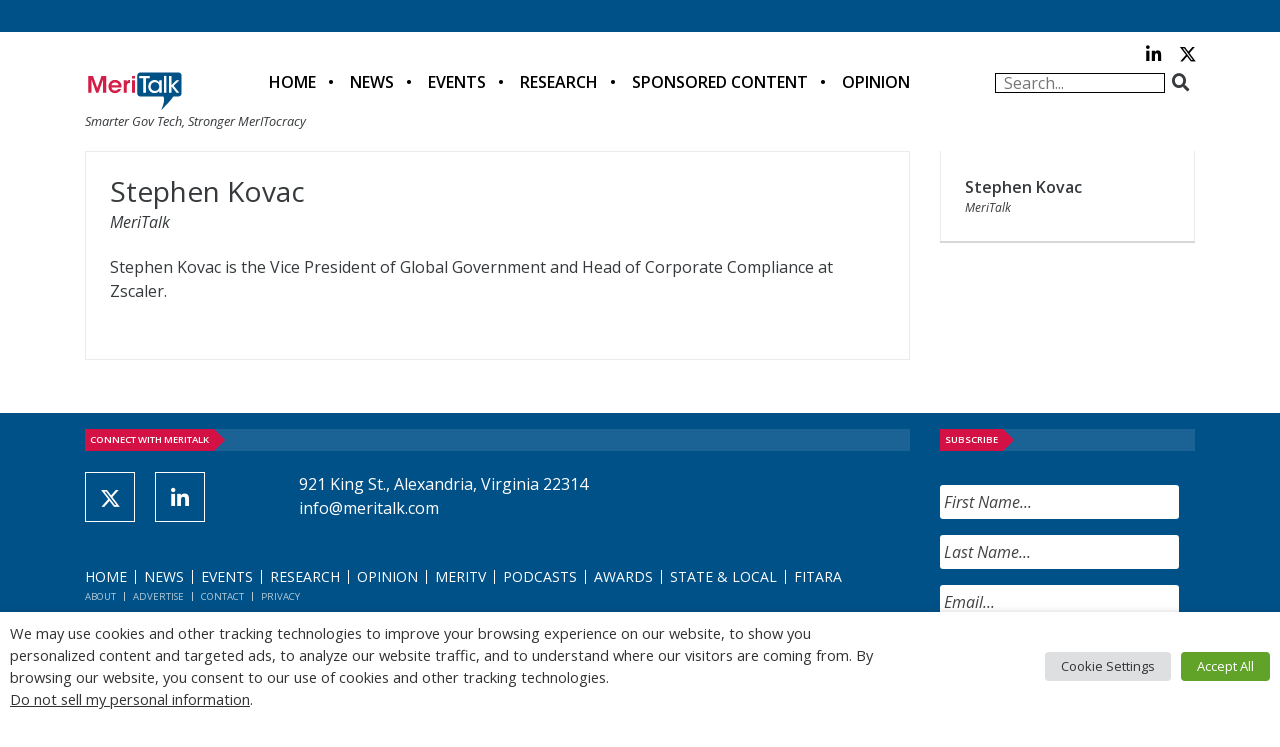

--- FILE ---
content_type: text/html; charset=utf-8
request_url: https://www.google.com/recaptcha/api2/anchor?ar=1&k=6LfjUksoAAAAANVNdROJadQLeQzyZgJ0_VD4XxG-&co=aHR0cHM6Ly9tZXJpdGFsay5jb206NDQz&hl=en&v=9TiwnJFHeuIw_s0wSd3fiKfN&theme=light&size=normal&anchor-ms=20000&execute-ms=30000&cb=sv1slnawmvw6
body_size: 49197
content:
<!DOCTYPE HTML><html dir="ltr" lang="en"><head><meta http-equiv="Content-Type" content="text/html; charset=UTF-8">
<meta http-equiv="X-UA-Compatible" content="IE=edge">
<title>reCAPTCHA</title>
<style type="text/css">
/* cyrillic-ext */
@font-face {
  font-family: 'Roboto';
  font-style: normal;
  font-weight: 400;
  font-stretch: 100%;
  src: url(//fonts.gstatic.com/s/roboto/v48/KFO7CnqEu92Fr1ME7kSn66aGLdTylUAMa3GUBHMdazTgWw.woff2) format('woff2');
  unicode-range: U+0460-052F, U+1C80-1C8A, U+20B4, U+2DE0-2DFF, U+A640-A69F, U+FE2E-FE2F;
}
/* cyrillic */
@font-face {
  font-family: 'Roboto';
  font-style: normal;
  font-weight: 400;
  font-stretch: 100%;
  src: url(//fonts.gstatic.com/s/roboto/v48/KFO7CnqEu92Fr1ME7kSn66aGLdTylUAMa3iUBHMdazTgWw.woff2) format('woff2');
  unicode-range: U+0301, U+0400-045F, U+0490-0491, U+04B0-04B1, U+2116;
}
/* greek-ext */
@font-face {
  font-family: 'Roboto';
  font-style: normal;
  font-weight: 400;
  font-stretch: 100%;
  src: url(//fonts.gstatic.com/s/roboto/v48/KFO7CnqEu92Fr1ME7kSn66aGLdTylUAMa3CUBHMdazTgWw.woff2) format('woff2');
  unicode-range: U+1F00-1FFF;
}
/* greek */
@font-face {
  font-family: 'Roboto';
  font-style: normal;
  font-weight: 400;
  font-stretch: 100%;
  src: url(//fonts.gstatic.com/s/roboto/v48/KFO7CnqEu92Fr1ME7kSn66aGLdTylUAMa3-UBHMdazTgWw.woff2) format('woff2');
  unicode-range: U+0370-0377, U+037A-037F, U+0384-038A, U+038C, U+038E-03A1, U+03A3-03FF;
}
/* math */
@font-face {
  font-family: 'Roboto';
  font-style: normal;
  font-weight: 400;
  font-stretch: 100%;
  src: url(//fonts.gstatic.com/s/roboto/v48/KFO7CnqEu92Fr1ME7kSn66aGLdTylUAMawCUBHMdazTgWw.woff2) format('woff2');
  unicode-range: U+0302-0303, U+0305, U+0307-0308, U+0310, U+0312, U+0315, U+031A, U+0326-0327, U+032C, U+032F-0330, U+0332-0333, U+0338, U+033A, U+0346, U+034D, U+0391-03A1, U+03A3-03A9, U+03B1-03C9, U+03D1, U+03D5-03D6, U+03F0-03F1, U+03F4-03F5, U+2016-2017, U+2034-2038, U+203C, U+2040, U+2043, U+2047, U+2050, U+2057, U+205F, U+2070-2071, U+2074-208E, U+2090-209C, U+20D0-20DC, U+20E1, U+20E5-20EF, U+2100-2112, U+2114-2115, U+2117-2121, U+2123-214F, U+2190, U+2192, U+2194-21AE, U+21B0-21E5, U+21F1-21F2, U+21F4-2211, U+2213-2214, U+2216-22FF, U+2308-230B, U+2310, U+2319, U+231C-2321, U+2336-237A, U+237C, U+2395, U+239B-23B7, U+23D0, U+23DC-23E1, U+2474-2475, U+25AF, U+25B3, U+25B7, U+25BD, U+25C1, U+25CA, U+25CC, U+25FB, U+266D-266F, U+27C0-27FF, U+2900-2AFF, U+2B0E-2B11, U+2B30-2B4C, U+2BFE, U+3030, U+FF5B, U+FF5D, U+1D400-1D7FF, U+1EE00-1EEFF;
}
/* symbols */
@font-face {
  font-family: 'Roboto';
  font-style: normal;
  font-weight: 400;
  font-stretch: 100%;
  src: url(//fonts.gstatic.com/s/roboto/v48/KFO7CnqEu92Fr1ME7kSn66aGLdTylUAMaxKUBHMdazTgWw.woff2) format('woff2');
  unicode-range: U+0001-000C, U+000E-001F, U+007F-009F, U+20DD-20E0, U+20E2-20E4, U+2150-218F, U+2190, U+2192, U+2194-2199, U+21AF, U+21E6-21F0, U+21F3, U+2218-2219, U+2299, U+22C4-22C6, U+2300-243F, U+2440-244A, U+2460-24FF, U+25A0-27BF, U+2800-28FF, U+2921-2922, U+2981, U+29BF, U+29EB, U+2B00-2BFF, U+4DC0-4DFF, U+FFF9-FFFB, U+10140-1018E, U+10190-1019C, U+101A0, U+101D0-101FD, U+102E0-102FB, U+10E60-10E7E, U+1D2C0-1D2D3, U+1D2E0-1D37F, U+1F000-1F0FF, U+1F100-1F1AD, U+1F1E6-1F1FF, U+1F30D-1F30F, U+1F315, U+1F31C, U+1F31E, U+1F320-1F32C, U+1F336, U+1F378, U+1F37D, U+1F382, U+1F393-1F39F, U+1F3A7-1F3A8, U+1F3AC-1F3AF, U+1F3C2, U+1F3C4-1F3C6, U+1F3CA-1F3CE, U+1F3D4-1F3E0, U+1F3ED, U+1F3F1-1F3F3, U+1F3F5-1F3F7, U+1F408, U+1F415, U+1F41F, U+1F426, U+1F43F, U+1F441-1F442, U+1F444, U+1F446-1F449, U+1F44C-1F44E, U+1F453, U+1F46A, U+1F47D, U+1F4A3, U+1F4B0, U+1F4B3, U+1F4B9, U+1F4BB, U+1F4BF, U+1F4C8-1F4CB, U+1F4D6, U+1F4DA, U+1F4DF, U+1F4E3-1F4E6, U+1F4EA-1F4ED, U+1F4F7, U+1F4F9-1F4FB, U+1F4FD-1F4FE, U+1F503, U+1F507-1F50B, U+1F50D, U+1F512-1F513, U+1F53E-1F54A, U+1F54F-1F5FA, U+1F610, U+1F650-1F67F, U+1F687, U+1F68D, U+1F691, U+1F694, U+1F698, U+1F6AD, U+1F6B2, U+1F6B9-1F6BA, U+1F6BC, U+1F6C6-1F6CF, U+1F6D3-1F6D7, U+1F6E0-1F6EA, U+1F6F0-1F6F3, U+1F6F7-1F6FC, U+1F700-1F7FF, U+1F800-1F80B, U+1F810-1F847, U+1F850-1F859, U+1F860-1F887, U+1F890-1F8AD, U+1F8B0-1F8BB, U+1F8C0-1F8C1, U+1F900-1F90B, U+1F93B, U+1F946, U+1F984, U+1F996, U+1F9E9, U+1FA00-1FA6F, U+1FA70-1FA7C, U+1FA80-1FA89, U+1FA8F-1FAC6, U+1FACE-1FADC, U+1FADF-1FAE9, U+1FAF0-1FAF8, U+1FB00-1FBFF;
}
/* vietnamese */
@font-face {
  font-family: 'Roboto';
  font-style: normal;
  font-weight: 400;
  font-stretch: 100%;
  src: url(//fonts.gstatic.com/s/roboto/v48/KFO7CnqEu92Fr1ME7kSn66aGLdTylUAMa3OUBHMdazTgWw.woff2) format('woff2');
  unicode-range: U+0102-0103, U+0110-0111, U+0128-0129, U+0168-0169, U+01A0-01A1, U+01AF-01B0, U+0300-0301, U+0303-0304, U+0308-0309, U+0323, U+0329, U+1EA0-1EF9, U+20AB;
}
/* latin-ext */
@font-face {
  font-family: 'Roboto';
  font-style: normal;
  font-weight: 400;
  font-stretch: 100%;
  src: url(//fonts.gstatic.com/s/roboto/v48/KFO7CnqEu92Fr1ME7kSn66aGLdTylUAMa3KUBHMdazTgWw.woff2) format('woff2');
  unicode-range: U+0100-02BA, U+02BD-02C5, U+02C7-02CC, U+02CE-02D7, U+02DD-02FF, U+0304, U+0308, U+0329, U+1D00-1DBF, U+1E00-1E9F, U+1EF2-1EFF, U+2020, U+20A0-20AB, U+20AD-20C0, U+2113, U+2C60-2C7F, U+A720-A7FF;
}
/* latin */
@font-face {
  font-family: 'Roboto';
  font-style: normal;
  font-weight: 400;
  font-stretch: 100%;
  src: url(//fonts.gstatic.com/s/roboto/v48/KFO7CnqEu92Fr1ME7kSn66aGLdTylUAMa3yUBHMdazQ.woff2) format('woff2');
  unicode-range: U+0000-00FF, U+0131, U+0152-0153, U+02BB-02BC, U+02C6, U+02DA, U+02DC, U+0304, U+0308, U+0329, U+2000-206F, U+20AC, U+2122, U+2191, U+2193, U+2212, U+2215, U+FEFF, U+FFFD;
}
/* cyrillic-ext */
@font-face {
  font-family: 'Roboto';
  font-style: normal;
  font-weight: 500;
  font-stretch: 100%;
  src: url(//fonts.gstatic.com/s/roboto/v48/KFO7CnqEu92Fr1ME7kSn66aGLdTylUAMa3GUBHMdazTgWw.woff2) format('woff2');
  unicode-range: U+0460-052F, U+1C80-1C8A, U+20B4, U+2DE0-2DFF, U+A640-A69F, U+FE2E-FE2F;
}
/* cyrillic */
@font-face {
  font-family: 'Roboto';
  font-style: normal;
  font-weight: 500;
  font-stretch: 100%;
  src: url(//fonts.gstatic.com/s/roboto/v48/KFO7CnqEu92Fr1ME7kSn66aGLdTylUAMa3iUBHMdazTgWw.woff2) format('woff2');
  unicode-range: U+0301, U+0400-045F, U+0490-0491, U+04B0-04B1, U+2116;
}
/* greek-ext */
@font-face {
  font-family: 'Roboto';
  font-style: normal;
  font-weight: 500;
  font-stretch: 100%;
  src: url(//fonts.gstatic.com/s/roboto/v48/KFO7CnqEu92Fr1ME7kSn66aGLdTylUAMa3CUBHMdazTgWw.woff2) format('woff2');
  unicode-range: U+1F00-1FFF;
}
/* greek */
@font-face {
  font-family: 'Roboto';
  font-style: normal;
  font-weight: 500;
  font-stretch: 100%;
  src: url(//fonts.gstatic.com/s/roboto/v48/KFO7CnqEu92Fr1ME7kSn66aGLdTylUAMa3-UBHMdazTgWw.woff2) format('woff2');
  unicode-range: U+0370-0377, U+037A-037F, U+0384-038A, U+038C, U+038E-03A1, U+03A3-03FF;
}
/* math */
@font-face {
  font-family: 'Roboto';
  font-style: normal;
  font-weight: 500;
  font-stretch: 100%;
  src: url(//fonts.gstatic.com/s/roboto/v48/KFO7CnqEu92Fr1ME7kSn66aGLdTylUAMawCUBHMdazTgWw.woff2) format('woff2');
  unicode-range: U+0302-0303, U+0305, U+0307-0308, U+0310, U+0312, U+0315, U+031A, U+0326-0327, U+032C, U+032F-0330, U+0332-0333, U+0338, U+033A, U+0346, U+034D, U+0391-03A1, U+03A3-03A9, U+03B1-03C9, U+03D1, U+03D5-03D6, U+03F0-03F1, U+03F4-03F5, U+2016-2017, U+2034-2038, U+203C, U+2040, U+2043, U+2047, U+2050, U+2057, U+205F, U+2070-2071, U+2074-208E, U+2090-209C, U+20D0-20DC, U+20E1, U+20E5-20EF, U+2100-2112, U+2114-2115, U+2117-2121, U+2123-214F, U+2190, U+2192, U+2194-21AE, U+21B0-21E5, U+21F1-21F2, U+21F4-2211, U+2213-2214, U+2216-22FF, U+2308-230B, U+2310, U+2319, U+231C-2321, U+2336-237A, U+237C, U+2395, U+239B-23B7, U+23D0, U+23DC-23E1, U+2474-2475, U+25AF, U+25B3, U+25B7, U+25BD, U+25C1, U+25CA, U+25CC, U+25FB, U+266D-266F, U+27C0-27FF, U+2900-2AFF, U+2B0E-2B11, U+2B30-2B4C, U+2BFE, U+3030, U+FF5B, U+FF5D, U+1D400-1D7FF, U+1EE00-1EEFF;
}
/* symbols */
@font-face {
  font-family: 'Roboto';
  font-style: normal;
  font-weight: 500;
  font-stretch: 100%;
  src: url(//fonts.gstatic.com/s/roboto/v48/KFO7CnqEu92Fr1ME7kSn66aGLdTylUAMaxKUBHMdazTgWw.woff2) format('woff2');
  unicode-range: U+0001-000C, U+000E-001F, U+007F-009F, U+20DD-20E0, U+20E2-20E4, U+2150-218F, U+2190, U+2192, U+2194-2199, U+21AF, U+21E6-21F0, U+21F3, U+2218-2219, U+2299, U+22C4-22C6, U+2300-243F, U+2440-244A, U+2460-24FF, U+25A0-27BF, U+2800-28FF, U+2921-2922, U+2981, U+29BF, U+29EB, U+2B00-2BFF, U+4DC0-4DFF, U+FFF9-FFFB, U+10140-1018E, U+10190-1019C, U+101A0, U+101D0-101FD, U+102E0-102FB, U+10E60-10E7E, U+1D2C0-1D2D3, U+1D2E0-1D37F, U+1F000-1F0FF, U+1F100-1F1AD, U+1F1E6-1F1FF, U+1F30D-1F30F, U+1F315, U+1F31C, U+1F31E, U+1F320-1F32C, U+1F336, U+1F378, U+1F37D, U+1F382, U+1F393-1F39F, U+1F3A7-1F3A8, U+1F3AC-1F3AF, U+1F3C2, U+1F3C4-1F3C6, U+1F3CA-1F3CE, U+1F3D4-1F3E0, U+1F3ED, U+1F3F1-1F3F3, U+1F3F5-1F3F7, U+1F408, U+1F415, U+1F41F, U+1F426, U+1F43F, U+1F441-1F442, U+1F444, U+1F446-1F449, U+1F44C-1F44E, U+1F453, U+1F46A, U+1F47D, U+1F4A3, U+1F4B0, U+1F4B3, U+1F4B9, U+1F4BB, U+1F4BF, U+1F4C8-1F4CB, U+1F4D6, U+1F4DA, U+1F4DF, U+1F4E3-1F4E6, U+1F4EA-1F4ED, U+1F4F7, U+1F4F9-1F4FB, U+1F4FD-1F4FE, U+1F503, U+1F507-1F50B, U+1F50D, U+1F512-1F513, U+1F53E-1F54A, U+1F54F-1F5FA, U+1F610, U+1F650-1F67F, U+1F687, U+1F68D, U+1F691, U+1F694, U+1F698, U+1F6AD, U+1F6B2, U+1F6B9-1F6BA, U+1F6BC, U+1F6C6-1F6CF, U+1F6D3-1F6D7, U+1F6E0-1F6EA, U+1F6F0-1F6F3, U+1F6F7-1F6FC, U+1F700-1F7FF, U+1F800-1F80B, U+1F810-1F847, U+1F850-1F859, U+1F860-1F887, U+1F890-1F8AD, U+1F8B0-1F8BB, U+1F8C0-1F8C1, U+1F900-1F90B, U+1F93B, U+1F946, U+1F984, U+1F996, U+1F9E9, U+1FA00-1FA6F, U+1FA70-1FA7C, U+1FA80-1FA89, U+1FA8F-1FAC6, U+1FACE-1FADC, U+1FADF-1FAE9, U+1FAF0-1FAF8, U+1FB00-1FBFF;
}
/* vietnamese */
@font-face {
  font-family: 'Roboto';
  font-style: normal;
  font-weight: 500;
  font-stretch: 100%;
  src: url(//fonts.gstatic.com/s/roboto/v48/KFO7CnqEu92Fr1ME7kSn66aGLdTylUAMa3OUBHMdazTgWw.woff2) format('woff2');
  unicode-range: U+0102-0103, U+0110-0111, U+0128-0129, U+0168-0169, U+01A0-01A1, U+01AF-01B0, U+0300-0301, U+0303-0304, U+0308-0309, U+0323, U+0329, U+1EA0-1EF9, U+20AB;
}
/* latin-ext */
@font-face {
  font-family: 'Roboto';
  font-style: normal;
  font-weight: 500;
  font-stretch: 100%;
  src: url(//fonts.gstatic.com/s/roboto/v48/KFO7CnqEu92Fr1ME7kSn66aGLdTylUAMa3KUBHMdazTgWw.woff2) format('woff2');
  unicode-range: U+0100-02BA, U+02BD-02C5, U+02C7-02CC, U+02CE-02D7, U+02DD-02FF, U+0304, U+0308, U+0329, U+1D00-1DBF, U+1E00-1E9F, U+1EF2-1EFF, U+2020, U+20A0-20AB, U+20AD-20C0, U+2113, U+2C60-2C7F, U+A720-A7FF;
}
/* latin */
@font-face {
  font-family: 'Roboto';
  font-style: normal;
  font-weight: 500;
  font-stretch: 100%;
  src: url(//fonts.gstatic.com/s/roboto/v48/KFO7CnqEu92Fr1ME7kSn66aGLdTylUAMa3yUBHMdazQ.woff2) format('woff2');
  unicode-range: U+0000-00FF, U+0131, U+0152-0153, U+02BB-02BC, U+02C6, U+02DA, U+02DC, U+0304, U+0308, U+0329, U+2000-206F, U+20AC, U+2122, U+2191, U+2193, U+2212, U+2215, U+FEFF, U+FFFD;
}
/* cyrillic-ext */
@font-face {
  font-family: 'Roboto';
  font-style: normal;
  font-weight: 900;
  font-stretch: 100%;
  src: url(//fonts.gstatic.com/s/roboto/v48/KFO7CnqEu92Fr1ME7kSn66aGLdTylUAMa3GUBHMdazTgWw.woff2) format('woff2');
  unicode-range: U+0460-052F, U+1C80-1C8A, U+20B4, U+2DE0-2DFF, U+A640-A69F, U+FE2E-FE2F;
}
/* cyrillic */
@font-face {
  font-family: 'Roboto';
  font-style: normal;
  font-weight: 900;
  font-stretch: 100%;
  src: url(//fonts.gstatic.com/s/roboto/v48/KFO7CnqEu92Fr1ME7kSn66aGLdTylUAMa3iUBHMdazTgWw.woff2) format('woff2');
  unicode-range: U+0301, U+0400-045F, U+0490-0491, U+04B0-04B1, U+2116;
}
/* greek-ext */
@font-face {
  font-family: 'Roboto';
  font-style: normal;
  font-weight: 900;
  font-stretch: 100%;
  src: url(//fonts.gstatic.com/s/roboto/v48/KFO7CnqEu92Fr1ME7kSn66aGLdTylUAMa3CUBHMdazTgWw.woff2) format('woff2');
  unicode-range: U+1F00-1FFF;
}
/* greek */
@font-face {
  font-family: 'Roboto';
  font-style: normal;
  font-weight: 900;
  font-stretch: 100%;
  src: url(//fonts.gstatic.com/s/roboto/v48/KFO7CnqEu92Fr1ME7kSn66aGLdTylUAMa3-UBHMdazTgWw.woff2) format('woff2');
  unicode-range: U+0370-0377, U+037A-037F, U+0384-038A, U+038C, U+038E-03A1, U+03A3-03FF;
}
/* math */
@font-face {
  font-family: 'Roboto';
  font-style: normal;
  font-weight: 900;
  font-stretch: 100%;
  src: url(//fonts.gstatic.com/s/roboto/v48/KFO7CnqEu92Fr1ME7kSn66aGLdTylUAMawCUBHMdazTgWw.woff2) format('woff2');
  unicode-range: U+0302-0303, U+0305, U+0307-0308, U+0310, U+0312, U+0315, U+031A, U+0326-0327, U+032C, U+032F-0330, U+0332-0333, U+0338, U+033A, U+0346, U+034D, U+0391-03A1, U+03A3-03A9, U+03B1-03C9, U+03D1, U+03D5-03D6, U+03F0-03F1, U+03F4-03F5, U+2016-2017, U+2034-2038, U+203C, U+2040, U+2043, U+2047, U+2050, U+2057, U+205F, U+2070-2071, U+2074-208E, U+2090-209C, U+20D0-20DC, U+20E1, U+20E5-20EF, U+2100-2112, U+2114-2115, U+2117-2121, U+2123-214F, U+2190, U+2192, U+2194-21AE, U+21B0-21E5, U+21F1-21F2, U+21F4-2211, U+2213-2214, U+2216-22FF, U+2308-230B, U+2310, U+2319, U+231C-2321, U+2336-237A, U+237C, U+2395, U+239B-23B7, U+23D0, U+23DC-23E1, U+2474-2475, U+25AF, U+25B3, U+25B7, U+25BD, U+25C1, U+25CA, U+25CC, U+25FB, U+266D-266F, U+27C0-27FF, U+2900-2AFF, U+2B0E-2B11, U+2B30-2B4C, U+2BFE, U+3030, U+FF5B, U+FF5D, U+1D400-1D7FF, U+1EE00-1EEFF;
}
/* symbols */
@font-face {
  font-family: 'Roboto';
  font-style: normal;
  font-weight: 900;
  font-stretch: 100%;
  src: url(//fonts.gstatic.com/s/roboto/v48/KFO7CnqEu92Fr1ME7kSn66aGLdTylUAMaxKUBHMdazTgWw.woff2) format('woff2');
  unicode-range: U+0001-000C, U+000E-001F, U+007F-009F, U+20DD-20E0, U+20E2-20E4, U+2150-218F, U+2190, U+2192, U+2194-2199, U+21AF, U+21E6-21F0, U+21F3, U+2218-2219, U+2299, U+22C4-22C6, U+2300-243F, U+2440-244A, U+2460-24FF, U+25A0-27BF, U+2800-28FF, U+2921-2922, U+2981, U+29BF, U+29EB, U+2B00-2BFF, U+4DC0-4DFF, U+FFF9-FFFB, U+10140-1018E, U+10190-1019C, U+101A0, U+101D0-101FD, U+102E0-102FB, U+10E60-10E7E, U+1D2C0-1D2D3, U+1D2E0-1D37F, U+1F000-1F0FF, U+1F100-1F1AD, U+1F1E6-1F1FF, U+1F30D-1F30F, U+1F315, U+1F31C, U+1F31E, U+1F320-1F32C, U+1F336, U+1F378, U+1F37D, U+1F382, U+1F393-1F39F, U+1F3A7-1F3A8, U+1F3AC-1F3AF, U+1F3C2, U+1F3C4-1F3C6, U+1F3CA-1F3CE, U+1F3D4-1F3E0, U+1F3ED, U+1F3F1-1F3F3, U+1F3F5-1F3F7, U+1F408, U+1F415, U+1F41F, U+1F426, U+1F43F, U+1F441-1F442, U+1F444, U+1F446-1F449, U+1F44C-1F44E, U+1F453, U+1F46A, U+1F47D, U+1F4A3, U+1F4B0, U+1F4B3, U+1F4B9, U+1F4BB, U+1F4BF, U+1F4C8-1F4CB, U+1F4D6, U+1F4DA, U+1F4DF, U+1F4E3-1F4E6, U+1F4EA-1F4ED, U+1F4F7, U+1F4F9-1F4FB, U+1F4FD-1F4FE, U+1F503, U+1F507-1F50B, U+1F50D, U+1F512-1F513, U+1F53E-1F54A, U+1F54F-1F5FA, U+1F610, U+1F650-1F67F, U+1F687, U+1F68D, U+1F691, U+1F694, U+1F698, U+1F6AD, U+1F6B2, U+1F6B9-1F6BA, U+1F6BC, U+1F6C6-1F6CF, U+1F6D3-1F6D7, U+1F6E0-1F6EA, U+1F6F0-1F6F3, U+1F6F7-1F6FC, U+1F700-1F7FF, U+1F800-1F80B, U+1F810-1F847, U+1F850-1F859, U+1F860-1F887, U+1F890-1F8AD, U+1F8B0-1F8BB, U+1F8C0-1F8C1, U+1F900-1F90B, U+1F93B, U+1F946, U+1F984, U+1F996, U+1F9E9, U+1FA00-1FA6F, U+1FA70-1FA7C, U+1FA80-1FA89, U+1FA8F-1FAC6, U+1FACE-1FADC, U+1FADF-1FAE9, U+1FAF0-1FAF8, U+1FB00-1FBFF;
}
/* vietnamese */
@font-face {
  font-family: 'Roboto';
  font-style: normal;
  font-weight: 900;
  font-stretch: 100%;
  src: url(//fonts.gstatic.com/s/roboto/v48/KFO7CnqEu92Fr1ME7kSn66aGLdTylUAMa3OUBHMdazTgWw.woff2) format('woff2');
  unicode-range: U+0102-0103, U+0110-0111, U+0128-0129, U+0168-0169, U+01A0-01A1, U+01AF-01B0, U+0300-0301, U+0303-0304, U+0308-0309, U+0323, U+0329, U+1EA0-1EF9, U+20AB;
}
/* latin-ext */
@font-face {
  font-family: 'Roboto';
  font-style: normal;
  font-weight: 900;
  font-stretch: 100%;
  src: url(//fonts.gstatic.com/s/roboto/v48/KFO7CnqEu92Fr1ME7kSn66aGLdTylUAMa3KUBHMdazTgWw.woff2) format('woff2');
  unicode-range: U+0100-02BA, U+02BD-02C5, U+02C7-02CC, U+02CE-02D7, U+02DD-02FF, U+0304, U+0308, U+0329, U+1D00-1DBF, U+1E00-1E9F, U+1EF2-1EFF, U+2020, U+20A0-20AB, U+20AD-20C0, U+2113, U+2C60-2C7F, U+A720-A7FF;
}
/* latin */
@font-face {
  font-family: 'Roboto';
  font-style: normal;
  font-weight: 900;
  font-stretch: 100%;
  src: url(//fonts.gstatic.com/s/roboto/v48/KFO7CnqEu92Fr1ME7kSn66aGLdTylUAMa3yUBHMdazQ.woff2) format('woff2');
  unicode-range: U+0000-00FF, U+0131, U+0152-0153, U+02BB-02BC, U+02C6, U+02DA, U+02DC, U+0304, U+0308, U+0329, U+2000-206F, U+20AC, U+2122, U+2191, U+2193, U+2212, U+2215, U+FEFF, U+FFFD;
}

</style>
<link rel="stylesheet" type="text/css" href="https://www.gstatic.com/recaptcha/releases/9TiwnJFHeuIw_s0wSd3fiKfN/styles__ltr.css">
<script nonce="PuCTjkH3odRljGjWAjBpHw" type="text/javascript">window['__recaptcha_api'] = 'https://www.google.com/recaptcha/api2/';</script>
<script type="text/javascript" src="https://www.gstatic.com/recaptcha/releases/9TiwnJFHeuIw_s0wSd3fiKfN/recaptcha__en.js" nonce="PuCTjkH3odRljGjWAjBpHw">
      
    </script></head>
<body><div id="rc-anchor-alert" class="rc-anchor-alert"></div>
<input type="hidden" id="recaptcha-token" value="[base64]">
<script type="text/javascript" nonce="PuCTjkH3odRljGjWAjBpHw">
      recaptcha.anchor.Main.init("[\x22ainput\x22,[\x22bgdata\x22,\x22\x22,\[base64]/[base64]/UltIKytdPWE6KGE8MjA0OD9SW0grK109YT4+NnwxOTI6KChhJjY0NTEyKT09NTUyOTYmJnErMTxoLmxlbmd0aCYmKGguY2hhckNvZGVBdChxKzEpJjY0NTEyKT09NTYzMjA/[base64]/MjU1OlI/[base64]/[base64]/[base64]/[base64]/[base64]/[base64]/[base64]/[base64]/[base64]/[base64]\x22,\[base64]\x22,\x22wrbCpht2w4jCihnCnAxuw7TDljYhCsOYw5/[base64]/[base64]/wo5JLirDjsKUw6vDpQ7Cg8ONw5DDksODeV9fSMKaLw7CqcOKw58lLsK7w7Bxwq0Sw7DCnsOdH1bCnMKBQhIDW8ONw5dNfl1LK0PCh2bDp2oEwrV0wqZ7KjwFBMOFwohmGRTCjxHDpVASw5FeUCLCicOjAnTDu8K1cWDCr8Kkwq96E1JraQIrOBvCnMOkw6/[base64]/LcK/wrrDt8O4wrjCkMKELwjDjHbDrsOTKsOIw7hsTnE6YSXDtVpxwrrDv2pwQcOXwozCicO3ajsRwpQMwp/[base64]/DhCIQw5UFw6JsV8KkIwDCu8OUB8KtwrTDicOQwqgJV3/CkGPDoCslwpAdw6LChcKYdV3Ds8OQIVXDkMOpfsK4Vy/[base64]/wpcgw7LCvgTDqW7DnBvCjsKRRcKsZEpwwrPDtlDDiT0WeX7ChAfChcOAwqTDvcOed3s/wrTDscKBWXvCisORw5x9w6pmZcKMPsOUC8KGwqlxa8Klw7h4w7HDqn1/[base64]/CssOjwptnw6tFwoBpKcKzasKqw7vDk8OUwqMiXcKtw6gSwpDClsK1J8OrwrpJwr4fS3UxDhAhwrjChsK6e8Kmw54hw57DjMKsC8Olw6zCvwPCnxHDnR8Swp8ICcONwpXDkcKkw6nDlDDDmwgvOcKpVSZow6LDhcKKSMODw6x2w7pEwq/[base64]/Dg8KBw6HChD7Dl8Oew4HCuHZ2wqrDjsOMwqPChMK2ZmPDtsKSwqh/w4EWwr7DosOXw7RZw4leHilHDsOvNCPDihjCn8OnQ8OAaMKvw5TDicK/D8K0wowfDsOWTx/Cpi0ywpEieMOMAcO3W2cJw6AmE8KGKkTDocKgLBLDncKBD8OaVG3CoGZwHj/ClBTCvSZdL8OsWmhaw4HClSHCscOiwogkw5N4wqnDpsOpw54YSEvDvsOqwrbCkjDDusKlWsOcw77Dmx/Cun7DvcOUw5bDiwBENMKcBgjDvjnCtMOSw7LChTgAdETClGfDksONKMK4wr/CoCjCiinCgA5Nwo3CvcKQVDHDmCUxO0/Du8OnTcKwB1PDoCPDvsOWRsO/HMOrwo/[base64]/[base64]/CuDXClkbCg0opdE85w59rwrLDrBVkwoHDo8OUwoXDrsKrwr0kw60sFsK5w4d/Il4tw5tvOcOvwq9xw5sHWnkJw4oBWgXCp8K4ABZXwr/DlHLDvcKQwq3CqsKwwpbDq8K4GMKhdcONwrIDBiFYfiLCt8OKSMORWsO0D8KuwrfChRLDm37CkwxcTQ1QQcKzchPCgTTDgFzDocOTCsOnDsO4w68ZVUvCo8Ofw7jDosOdHcKxwqEJw47DlWTDoCdMPC9nwpTDlcKGw4PCnMK/w7Ehw7dBTsKOOlXClsKMw4gMwrHCuVDCj3g8w63DkiFOZMK6wq/Cim9jw4Q0EMOwwop1MS10YDhBYcKJQn8yZcOkwp0MEkxiw4NSwo3Dv8K/d8O/w47DrwLChcKwOsKYwocQQMKOw6xFwrJLVcKZaMODbU3Du1jDkEPDjsKMRMOfw7sFXMKMwrQFUcK6dMOxYSrCjcOyWgbDnDfDjcKXHhjCgCA3wrIEwo7DmcOLPzvCoMKZw6dAwqXCvSzDhmXCo8K0YVAlccKxRMKIwoHDnsKXUsO0fBpTIhxPwp/Cp07DnsO9wqfCjsKiZMOhFlfCjAlZw6HCs8O/[base64]/CnMKkw77Cm8ONwoQMCTBbK8OgL8OLwp1NbjdzwolXw6DDgMOiw7IAwp3Djid+wpHCvWk+w6XDnMOlI1bDn8Ktwpxgw5nDmQvClVzDucKkw5dFwr3Dk0bDn8OYwooTecOifl7Dt8Kxw5dnC8K8OMK2wqBXw64+AsOxwohuw4ZaDRXCiwwdwrxGJxXChDdXIx/[base64]/[base64]/w6LDrx/CksKcwpVaw6/CjMKpwpLCk8KWw7F2BgYDw49XwpZXW1gKHsOxNXzCpEpPRMKGw7sfw4xjwq3CgSrCiMKvBkHDl8Knwr5Gw4VyI8OAwqbCvFstCMKSwrcUR1HCkSNQw6/DuBHDjsKoQ8KvCcKfXcOmw6gjw4fCncOuOcKUwq3CjsOOWF05woEOwo/[base64]/DisKdw6zCg1rChsOuWcOBw6p9JxhoIRNyExJawqfCksKYX1ZOw5XCkDJEwrhUT8Kjw6DCrsKaw5fCnFUaWHsiZxNgFmgLwrrDkjoTWcKww4Ytw5rDvRNYdcKQDcKJf8K8wrDCqcO/YDxCFFzChHxvE8KOHDnCnn07wrLDosKGaMK8w7fCsk7DocKfw7R/[base64]/[base64]/IkUdW8OAcMKYRsKxdRUkMcKHw43CuBLDi8K/wox9H8OhGl8yNcODwpzCmsOKdcO8w4RCJMONw4tedUzDiRPDm8O+wpAzRcKiw7EzPAFFwpcSDMOFAsOrw6sQPcOsPSxQwpLCoMKFwolvw4zDnsKtFUzCuV3CqGoSPsOWw6k0wpjCqlM/e1kxNToTwoIGLR1cPsKgKlkBTFLCisK9DcK6wr7DkcO4w6zDr145C8KQw4HDmQNVYMKJw5laSlHChh4nRmMHwqrDpsOlwoXCglbCqB4eOsKmbg8pwpLCqQc5wrTDgA7CqFBuwo/CjgASAiLDhmNswrrCkGrCjMKWwqMjUcOKw5REOQbDpD3Dvkd4LsK0wogdXcOwHjMaNWBSCgfChH9KI8KqPsO3wqgUCWkMw64Fwo/CuWBsCMOPL8KxfTbDiHFOesO9wovCm8OiEMOSw5Vnw6vDsiMWM1I3FMOfBFzCt8OGw6IEP8Kiwq4yCCQBw7XDl8ORwo/[base64]/AAZpNUo+MTXCrCR5RGUbZnAOwroTw7FHdsOQw7cMOSbCosOeEcKmwoEww6s0w4rCocKdTi1CDkvCjEsDwqXDpQIAw67DvsOsSsKWBCbDt8KQRG/DsGQGI1nCjMK5wqc1esOTwqINw79HwrJyw57DjcKif8OKwpEuw4wMfMOPDMKDwr3DoMKHSkJUw5TColciaEFRVMKoSBVswrnDhH7Ctxx9bMKyYcKZQhXClEfDt8Omw4nDhsODw5shGnHCvzVewqZIeBAnB8KlIGs0Ck/CvBBiYWFwVWJFdUoiGwjDqiQncMKBw45ew6LCksOLLsORwqc/[base64]/Cq8KFJ8KVChTDlMKjCF3ChsKMGMOAw7QRw4Zje0Rfw708FS3CrcKaw47Dg3NJw7VYRsOCIcOoasK8wpU0VWFNw4DCkMK8B8Kmw5fCl8O1WUd7Z8KDw5nDrMKKw7HCm8KtNEbCicOOw6rCrFbDowjDgAkoSiLDm8OXwpUHA8Olw5lZLMKTT8OMw6wyQW3ChTTCpGrDoV/DvsKAKwrDggQJw6vCsTXDoMOkC1oew53DuMK+wr8/w6NSV21tdkRUKsKdwrxYw5EtwqnCoQ16wrMMw4thw5tOwonCjMOiUMOvCy9AAsKOw4UMNMOIwrbDgcKkw7YBD8OAw68rN2pZUcODYUfCt8KRwqlqw4dSw5/Do8OyGMKkRXPDnMOIw6oMN8OSWQN9NsKWRUkoH0tdVMK6cBbCtBXCnwtbLEfCsUpowqtzwqx2wonCqcKzwp/[base64]/woY7AlDCn33CjmwjEMK6w7fDjsKJPAPDh0Ajw6LDj8OXw7BXFV/Cq8KzWMKMf8OkwpN/QzLCp8K8MwfDoMKsWE4FacKuw77ClB/DiMOQw7XCpXrCiAZYworChcK2SsOHwqHCgsK7wqrCvWPDsFFZYMOUSn/CrCTCimVcW8OECw88wqh6CGwIecOTwoXDpsKYe8KVwojDtmQHw7d+woTCjgfCrcOLwoR3wqzDrhLDj0fDiUZ3J8OFIkTCizjDkSzCksO/w6Uvw5HCusOJNn3CsDVew49ufsKzKGLDjhsdQ0zDtcKkTlJdw7pFw5V5w7U2woV1Y8KZCcOCw5tMwqEMMMKFWMOzwowTw7rDmVRmwoFXw43DoMK6w7rCsCBdw5fDo8OBB8KbwqHCgcO5w6h+bDk3H8OJEMK8dC8Cw5dFEcOXw7XDtw41AyPCpMKEwqldFsKKZmXDh8K/[base64]/[base64]/[base64]/[base64]/TzwadGo3DsKcw4zDncKfwpXCnsOZw75swpUZEEIeTx7CsjpZw69xBsOxwqnDmnfDjcKnAwTCk8KZw6zDi8KOGcKMw73CssOswq7Cuk7Cvz8wwr/[base64]/HG9xw4IWXcK/IMK4w4Qew5MAdMKaw4zCtT7CmDvCosKqw4jCscOeLSbDiQbDtCR2wopbw7ZbBVd4wozDpMOeel9QIcOvw6JgbV14wptKQTzCtVkIQcOdwpA2wqRaJ8OSZcKzUxU8w67CgBp5AxE3fsO7w7s5V8K6wovCi0ckw7zCvMObw48Qw4w+wp/Dl8KhwqXCiMKaEGDDv8OJwrtqwoUEwqNVwo08Z8Kqa8Oqw5QYw4EaIC7CgH7CucKqRsO4SDQGwrdJa8KBSwfDujMXdsOWJsK3C8KIYcOvw5rDv8OFw7TDk8KBIsOOe8ORw6HCr0YWwq/DhXPDh8K+T1fCoHUdcsOYecOIwoXChXcRQcKydMOKw4RQRMOiCgUjRSTCvzcMwr7DgcKvw7UmwqYfPlZLGzvDnGDDg8K6w4MIY3FBwpDDhBTDs3wadwcrb8Oswo9gVxNoLMKRw6fDpMOzW8K8w6V2AxgBC8OowqYzEMK7wqvDhsOWLMK2ci1wwrPDq0zDiMOifB/CrMOaXTEuw6rDj0bDo0LDtVwUwpl0w54Fw69Fw6DCpQDCnBvDjg96w54/w6UCw5XDq8K9wpXCt8OiNWzDpcOyZzYkw61TwoBAwo1RwrVVN30Hw77DqMOTw7/CscKOwoR/VkNvw4pzXEnCosOSw7LCqcKOwowHw5YaL3RNFTVMOABPw4xmwq/Cq8KkwpLCniTDnMKZw6PDu0c+w4tCw4gtw5vDnhjCnMKSw6TCr8Kzw4fChQNiVsKFWMKBw78NeMKjw6fDm8OmEMOaYMKMwo/[base64]/W8Kiw4zCrcKgGXPChsO9WMOacgwUJcOnaRp8OcOqw4Y/w4DDiDLDvxvDtVp1bkQgMMOSwpvCssKyPwHDssOzYsOSSMOww7/DgVITMigFwpfCmMKCw5RSw7TCjnjCsAjDjFE3wobCjkvChTHCvkE4w6sVAHdfwozDqTvCvMOOw4/CuCvClMOvAMOqB8KMw4wZXEwCw6l0wpwXYynDkCfCoGrDlj3CkC/Cs8KXLcOgw7ckwo/Dtm7Dq8K5wq9RwqvDusOfFnsVFsOtPMOdwoETwpdMw700BhbDlUTCisKRWCTCnMOWW2dww6RzRMK/w4Mpw7BBJ1ESw6fChCPCoAvCoMOCQ8OSXjvCnhFKYsKsw5rDiMOFwq7CjhtCBD7DmyrCtMObw5TCig/CsSHCgsKgHyPDiE7DsFDDmxjDrFnDrsKsw7QBLMKVY2/CiF1cLhnCocKpw6EFwpYtT8OQwqV7wobCsMKFw6hywrDClcKMw7/CvVvDkw4fw77DiTbCqDE3Y2FAU1g+wpVEY8O0wqx2w79hw4TDrgzDsm5LGTJrw5LCiMO1eC4Owr/[base64]/Nl3ClsOEw6JhwoNAX0JiSA/DpGVJwo/ChcO0ZnsFwpbCnzHDkmYKfsKpcUUxTDwDKcKIUU9CEMO5LMOBcAbDmMKXR1XDjcO1wrpLeFfCn8KhwrTDkWPDgk/DnXx7w5fCosKKLMOkf8KMcEHCusONX8KUwrjCogzDuioAwr/DrcOPw6PCozDDjDnDhcKDN8K+ERFNaMKTwpbDr8KewqVqw4DCusOGJcOMw5pMwqogXRnCkMKlw7o3fC1NwrgBBz7Cj33ChiHCtEpfw7IZDcOzw6fCrTxwwo1SbUbDkyzCu8KbPUggw6VWesK/wpoFe8KRwoo8QFXDr0bDnkNNwpXDmcO7wrYAw4IuIkHCqsKAw5nDvxZrwoLDlC/CgsO1CnoBw5YucMKTw4pND8KRNsKFRsKJwo/ClcKfw6kAEsKGw5EPKQfDiH8NBijDuTlbOMOcPMOdZXIlw7AEwq7DhMOaGMOVw5bDicKXQ8O/[base64]/Cr8OlbMKkKsOaIH/DqsKHwrJ/OEzDpC1iw7dswpHCoHUiwrFkZ3QdMW3Cg3MwI8KnAsKGw4RMHMONw5PClsOowq4JA1XClcKsw4TDqMK7e8KjBChOEnFkwoAFw6IJw4tSwq/CvDXCu8Kfw68GwqdiDcO/Hi/[base64]/w63Cow1uwpMES38JV0DCq8Kfw4rCrMKWw54BHwnCiy5Ww4ZVNcOWT8Ogw4zDjTlUVWfCpWjDumY0w4YQw7jDugN3aWlxNMKTw7Jkw614wrA8w6fDvBjCjQPCnsKYwo/DtxJlRsKYwojCgRsMMcO9w77DgsKEw77Do2vCvX1cfcONMMKEf8Kgw6LDl8KKLwZ1wrnCisO5a2ctB8KyGDTDs0A4w5lsAGIyKsOKa03DlWLCkMOzK8O2XwjDllYFQcKJUcOKw7/Ci15XX8ONwrnCq8K9w7HCijhYw4xxMsOSw5sWA2fDtRBSHjIbw4ANwronTMO8DxRuRcKPdUrDr1YWRMObw5sMw7TCscKHTsKGw67CmsKWw6k9PRPCk8KewojChn7CoDIowr4Mwq1Gw6nDgGjCiMK/E8K5w4JOE8K7RcO0wrJON8O3w4F8wqHDvcKJw63DrC7CmHxCf8Ogw70QFQzCnsK5KMK3QsOoVjNCI2rDqMO+eQcRJsO+TMOUw6JeHGfDtFFNFhxUwqZdw785fMOkIsOUw4vCt37CmVtsRlHDpifDucK3A8K3QQ8Tw5AvRj/[base64]/[base64]/w6d/DxQzw7rDmAFYGsKMwqkTaMKSbnHCvC/CqW7Ds182Nm3DucOowroRYcOWSm3ChMKkGS5LwrrDncObw7DDjkbCmG18w451bMOiN8OkdRUowoTCs17DjsODAEbDqHR1wpLDv8Kuwq0bJMOkVALClsKsGUvCvnRiSsOgJsKuwr3DmMKeP8KDMMOPU3l0wr/CnMKbwp7DtsOeKibDuMOaw5VyIMKew7vDqMKxw7lnFwXCrsKfDRUcegXDhsOjw6HCiMKzY0MibMOAFMOKwp8xwoQcfE/Cs8Otwr1Vwq3ClmnCqnjDssKBVMKJYh8cWsOQwponwoPDnzbDjcOOfsOHeQjDrcK+OsKQwo05ewoQURlOfsKXeW/[base64]/Ch2DCsmjCjAVcKMK9a8ORccK3ecO/MMOAwpAFDX8rCHjCmMKtVh7DncODw5/CoR3DnsK7w4dRGQXDtGbDoQ5fwo89JcKzQsO2w6B/UVAXfcOMwr1bA8KxcDjDtybDozg9DjA1VcK6wqJcJ8Kzwr1QwrJqw6PCmG50woANZS7DlsOJWsOQGlDDsy0WWm7DhH7Cn8OhUMOKORkEVG3DmsOlwonCsj7CmCRvwoXCvD7ClMKMw6nDtcOBTMO8w4LDtMKKEBUSEcK/w5vDn2Esw6jDrmXDl8K4bnjDqFJBcUIuw6PCl37CgMO9wrzDk2Y1wq13w457wo8wbU3DrDHDgcK0w6/CqcKoBMKKGmR6SjXDhcKJOSjCvFMvwq/[base64]/[base64]/LcOSw4FUwrZewp0VZSXCl8Otwppza8KHwqMMQcKAwpJXwprClA5NF8KmwovCrsO9w5BCwrHDixTDsiQFTT4ZXUfDjMK/w5FNcGg1w5bDtMK2w4LCrn/Ch8OWUk8RwrTDgEMUHsKuwpnDp8OcTcOULMOvwqTDgXNxHV/DiznDscO9wrjDkVfCsMOAP3/CuMKfw5UAXUbDiW/DtjvDpzTCgw8ow7PDsTtbKhsCUMKtagIYVQTCqsKLT1QjbMOjKsOPwosCwrlPc8KJQkotwrXCmcKxMgzDm8OJLMKsw4p9wqIuVHtAwoTClgnDul9Aw69Gw44TEMO2w51oSi3CgsK7WVR2w7rDncKYw5/DrMOTwrLCsHfDsxDDunvCt2rCiMKSeW7ColkZKsKTw5Bew5jClhjDlcOXHlLCv1jCo8OUeMOxHMKnwrLCmwsswrtlw4wkCcO3wo9vwpHColjDrMOvTFzCvl51V8OcT2nDiggVMHhtXcKbwrDCpsOaw71/DVfCgcKgfD9Pw5YNEkfDiXPCisKKc8KNQsOyRMKKw5TCjjLDm3rCk8Ksw7tlw7h6BsK9wobDrCfDqEjDpX/Dv03CjgjCs0HDvnhrAVLDu3pYNxhgbMKkaGXChsOfwqHDhcOBwpZkw7RvwqzDvWzDm1NTW8OUZBUYXDnCpMOFETXDpMOfwp/DiBB/[base64]/CkhJSEV8zwpZgRlrDtQhHw5rCpMO5w4AowoTDi8Oswq7Ci8KAVkTDkm/[base64]/DksOzCz9/OsKewosKbsOow6nDsWA5D2UicMKQdcKKwq7CnsKVwo4iwqjDoCrDqMOIwqV4w4gtw7RcB0bDjXwUw5TCmE/DjcOSbcKWwoViwpvChMKdZsOfccKNwoR/eljDoQV/CcOpWMOBQsO6wq0GCEXCkcOMZ8Kuwp3Dm8KKwo4LCyVowoPCssKkOcKrwqUQY0TDlF7ChcOXf8OYHm0ow6LDo8KOw4ccQ8O5wrIaKsOnw6NXIsOiw60eUcKCIRdvwoNmw6HDgsKEwobCt8OpT8O7wo/DnlcEw77DlFHCg8KvIsKBDsOCwpAdUsK/HsKSw4UgUcOew5vDt8K7XXUgw61lAMOJwohlwol7wrzDoTvCnHDChMKWwp3CisKEwpTCpH/CjMKtw4TDrMK1NsKqBFs8OxFvEmvCl3grwrnDvGfCtsOQJ1MNUMOQDyjDnETDi1nDt8KGBcKpQUXDicOuaGHCosONGcKMcxjDtEvDlz/[base64]/[base64]/DlsKkcsOpwpbCgwUdwq/DlRlEIcO3w4rDh8OaIsOJcsOTw4ojaMKAw51FJsOPwrjDhxXCrsKFJ3rCgsK2dsOSGsO1w7fDusOjQizDq8OlwrXCtMKHaMKtw7TCucOzw5ZPwr4WITIAw69oSlkwZ2XDriLDgcOJJMKcfsOrwo8UG8K5H8KRw4QTwrzCk8Khw5XCtQLDscO/TcKpYBNtZh3Dj8O3HsOEwr/DqsKJwpIyw57DpQ0mIGvCnzQyH1QpEnVCw5J9TsKmwow3BV/Clw/Cj8KewrYXwpYxPsK3KhLDng0NLcKSQA0Fw6TCi8OhNMOJf0MHw5BuVVnCscOhWljDsTJEwp/[base64]/DkQHDgcO7DFbDpcOGw4zDv8KSw5jCshtJfDQtw61Vw6/[base64]/DkMONwrFQOgvDsMOkI2fDkg5jF3N+A8KqGMK/f8K3w6rCjznDpcOYw4fDp08TDxRbw5vDtMOWCsO7ZsKxw7gYwp/Ck8KpVMK9wrMFwpLDgSwwNwhbw4fDhXwsC8O3w64AwrzCmcO5dhV/IMKyFwnCpVjDkMK9EMKhGD3CuMONwpzDuRfDocK3a0QGw5tXHjvCg11Cwr4hBcODwpMmU8KmAT/CsDlAwqM/w7vCmjh4wpx1B8OJTk7DpifCtTR2KFZ0wptvwoXDk2EqwphPw4NrXjfChMKKBMOrwr/CoUsgRzlxNz/[base64]/DmcO2RAMNwrnCu2pYF8Kuw4pIwqFhX8OeQFpRS0o6w6t/[base64]/DscKXw6fDrsKnw4jCnHfCoE7DncKawrHCp8Ocw4HDhCLChsKdEcKaNUnCiMOCw7DDgsKcw7XDnMOrwrcNMMKLwrtUEANswodyw75HFcO5wpLDu3vCjMKgw5jCicKJH1tzw5AEwp3CvsOwwqs7DsOjLlrDq8Kkwo/CpsOrwp/CgizDnBvCmsONw43Ds8O/wooFwq9lIcOQwoBRwqFSRsOSwo8QXMKNwpt3a8OawoF8w6I7w4/CmlnDv1DCkDbCv8K6GMOHw5Naw6/CrsOyVsOcWQ0vT8OqVDpHKsOiFcKRSMOCIMOcwp3Ct17DmcKIw4LDnCLDvi1PdTrCjnI/w59Rw4VgwqjCjgTDmDPDv8KYEcO2w7RFwqPDs8Kww7jDoH50S8K/JsO/w6vCsMOxYzljO1fCrUANwrXDlDxcw4bCi2HCkm5hw78fC3LClcOXwrwAw67DtUVFLcKYHMKnIsKnNSV5FMKnXsOpw5VJfijDjSLCt8KOX1VhFx5EwqYgP8K4w5JVw5vCqUMWw7TCkAPDg8OOw6PDjSjDvirDgztRwprDnTIPYsO2Z0XChBrDtsKHw5I3S2hwwo8/fcKTT8KdGEYUNB/Cu0DCh8KFAMOPIMORB3jCh8KrPcOOVEbCmSnCusKMD8O0worDrTcmYzcIwp7Dv8KKw4nDssOIw7bCk8KWPzxow4rDh3vDqcORw61yQELCpcOXEihrwq3Dn8KAw4Ylw7fCmDIww6MTwqpkcQDDoS45w5/ChMOaCMKiw7NiOyxgJkbDlMKdCU/[base64]/DqMKhZ8K5wqkkFsO7w78jw6/DucOaw7ldX8KqM8OxZ8Ogw6Ffw7Q0w55bw6/CgSA4w6zCvcKlw5RfNcK0CTjCj8K0aiXCknbDuMOPwr3DhAYBw6jCt8ObbcOsQsKewo1oY0Ziw5PDvsOFw4UfUVTDn8OTwojCm3s3w4jDqMO5dmTDjsOeTRbCisOLKBbCt08RwprCnSXDv0d9w41GXsKcBUBJwpvCo8Kpw6jDi8KIwq/[base64]/w7jDlcOww5YZJcOcwobCm2HCjBjDqXJCXC7Cr2NseQsMwp9rKMKxayEfZlXDlcOHwpxew6ZYw6bDhgfDk37DicK5wr7Dr8KOwqEoSsOUbsO3N25jDsO8w4HCmyZUGQzDi8OAewHCtMKDwoMFw7TCijHCrFjCsmzClX/Dn8OyVcK+a8OjOsOMJsKNNFk/w6MJwq1WZ8O3P8O2KDsjwpjCicOYwrnDsDdPw6JUw63Cl8OrwpEkccKpw5/Cqm7DjmPDtMK5wrYyZsONw7sPw5DDlMOHwojCqDLClAQrE8OHwpRfXsKaP8KDSChUZ3JzwpHDncKqSmsTVcOiw7sEw5Uhw6oFNjZoXzAALMKdasOMw6nDpMKCwpfDqnbDu8ODRMK8AMK+QMKQw4/DhsOMw43Cvi3CjislP1lhV1DChMOYQcO7NMKwJcKlwosBIHl8bUfCgCXCr0pDwrHDqXB/J8KMwr/Dj8K1wqFsw5tiwpfDrMKTwp/CusONKMKgw5LDkcOaw6wGazfCtcKew7DCuMKCC1nDtsO7wrXDm8KKZyDCugdmwoMPO8OywrnDlH9nw4M8BcOpV2d5Hyh7wpnDgm4TUMKVSsONe3YufjlNb8OqwrPChMKRL8OVPg46EV/CqSIMUQXCrsKTwqzCtEbDrF/[base64]/[base64]/[base64]/[base64]/[base64]/Cs8ObQ8OLFnTDgsO5MMKmwpTCkGdkw5jDnRHClGjClcKzw77CtsOGw5wgwrBiVhY7woN8fAljw6TDpsOMLsOIw47CgcKQwps7McK4DAVRw68qO8K0w505w5FifcOnw6AAwohawp/DucOzXibDpTXCn8Okw47CkX1+WsOfw6jCr3IVCijDimoOwrA/CcO/w4Vff3rDj8KOaRI4w6FddMOfw7TDjMKKRcKebsKgwqfCpMKjSVREwrgHeMK9asOEwonDknbCtcOWw5PCtgsyUMO5KEvCpB1Jw6Z6XyxLwovDvQlLw7nCpsKhw74TR8KtwoTDisK5AsKWwqPDnMOcwrrCrWXCr3Bsak/[base64]/DrEk3w4jDtwPDjwjCjxAgw4XCrMKaw6xkCDPDgTzDucOLw7s9w4nDncKywoDCgk7CrsOJwrvDpMOtw5k+MzTDt1nDtwYMMEPDuUEhw6Biw4jChWXCrkrCqMKrwonCoSEKwofCscKowqYgTMOqw7doOkzDuG8bQMK1w547w6XChMOXwo/DiMONOBHDq8K8w77CqDTDgMKLPcKHwoLCtsK2woDDrTIqOcKiQFRuw70Bw7QrwpQywqkdw63Dkh1VK8O3wq10w6hDKGsWwrHDjT3DmMKLw6HCkS/[base64]/ZsOFw73CmcOzw7nDkztoAsOSZMKYQ0TChER+w5oSwrILHcO5wqzDnVnCikB+FsKIFMKkwootO1BHKnYifMKgwqHCs3rDjcKiw4jDnygBGHA5Tyolw4s0w4zDm2x0wonDpA7DtmbDosO/KMOROMKrwpB+TSPDhcKvBhLDtMOHwobDtDrDs1kxwq7CsXRUwpjDiEfDjcOUwpYbwpjDtcONwpUbwrcGw7gIw6VsAcKMJsOgYWfDm8KwNnAif8Khw7ANw6zDjDnCiR5rw7jDu8O5wqNXPsKmKSXDjsOyN8O/RC/CrwXDs8KWUitIBDzDv8OKRUvCvMOrwqrDgTzCmDfDlMK7wpBSNTMuFsODNXhJw4Riw55DS8K0w5UTTDzDs8Otw4jDq8KyecOcwothbhHDi3/CrMKnRsOcwq3DhcKGwp/[base64]/UMK2w7HDhVrDlRHDgsKfwrPCvsOhwolJw4h+AnTDvUfDuz7DuADDngfChsOXO8K/VcKTw6DDgU8NYXPCjcOFwrhDw4VacDjCszwgDw8Jw6NgGTtvwok/w7/DjsOxw5RHOcKow7geAUVrPHLDvMKfKMOjccOPe3xIwoBdK8KTfzZLw7xLwpUHw6/[base64]/[base64]/Lx0aw5lGwocAw6B+w6xyTcOHDsOpeMOwP8OEYcOWw4vDtm3CsAvCkMK5wprCusKBfVjClzVdwpDDn8KLwpHCrcOYNyc1w5t9wq/DrywlEsOBw4LCqAIVwpJxw6o3RcKUwr7DrWgOamBpCMKrJsOLwrs+IcOaWVfDjcKOGsKLEcONwoQpTMOmecK2w4VQQCXCgyTDuT93w41adX/DjcKfc8K/[base64]/bFc8WMKgew3Cs8OyScOHwrXCpMKHRQjCj8KLXQ3CnsOlw6PDn8OKwo4HNsK8wrQbFD3CqxLDsH/CgMODbcKiAcO4IlMGwqjCiwtzwq/DtTd1B8KbwpAYJiV3wqjDusK5CMK8I0wvW1PDosKOw7pZwp/[base64]/[base64]/[base64]/DqsKNCC5vwoDCisOCwpjDq8KuwrdQwq7Dn8OrwoEJw7zDqMOswrjCv8O2TRcLegrDtcK9A8K+UQLDjlgUGFnCjQVIw5HCnCrCksOuwr4qwrlfWhx5YcKHw6EyHXViwqTDohp/w4/DpcO1fidvwoZmw5fDtMO4H8O/w7fDvjEEw6PDvMOyDm3CoMKdw4TCgBwsC1duw55dAsK0aT7CngjDi8KhasKqG8OhwrzDrVPDrsOgTMKxw47DmcKyfcKYwo5Dwq/CkgMbTcO0w7dxFQDChkrDkcKvwrvDp8Ozw5Zowr/Cnlg9N8OEw6VPwp1iw7RVw6rCoMKZdcK3wprDssO/SGQwEgvDvE4VAsKCwrM/fUAzRGvDunPDocKXw6UMM8KQw7cWfMOrw5vDj8KmAcKrwrg2wqBwwrLCjG7Ciy/[base64]/DtsOEF0TCgggCw6fCt8KkMMKIw4F2w7LDocO3PGFFQsOQw5PCqsOeSxMdXsOvw5JPwr/DqivCocOkwrECWsKHesO1HsKkwrzDosOwYGhMw6Qpw60nwrHCuFrChsKVNsK+w63CkXtYwpxBwr41wrYCwrLDvQLDpnfCuyl8w6PCvsOowrrDllfCs8Oow7jDpHHDjRzCviHDj8OFXXjCmh3DucONwqzCmsKhbMK0RsKiBcO4HsOww4zCpsOWwo/DiHkCL34tFHZqWsK2A8Ovw5bDgcO2wphvwo7DsEoZMcKPbQJVI8OZck9Lw54Rwr4gFMKwWsOwFsKzbsOaBcKKw4wVPF/Dj8OvwrUPS8Ktw4lNw7PCkzvClMOEw43Dl8KNw6vDhsOzw540wohaUcO0woNqcjbCusOxLsKGw74qw7zCtAbDksKNw47CpX3ChcKZMzUWw5fCgRoBYmJLOksXaXZiwo/[base64]/w4Ibw4rCi8K6wqYXCVo4ccK0IcKpw6JLw5xLw7ITWsKDw7gWw4ttw5o6w5/[base64]/[base64]/cnjDocKmw4vCjcKwJTZLw4DDhMOiSHHCvsK6wo7Dr8Onw7PDtMOBw78VwoHCqcORYsKuQ8OkByvDvVHCjsOhYgPChMOswpXDk8KyMFYtNmYqw6VUwpxtw6pJwpx3G0/ChkDCjjnDj1kWCMOMSXhmwq8owp3DlxDCssO1wqpDS8K4VxLDoBfChcOFaFPCmmrCiDooFsOKZiIEGQ3CjcO+w5oawrYSbsO6w4LCkz3DhMOBw6M8wqbCsn7DvxQ7ZBHChk5Jd8KiNcKhf8OLd8K2AsOcTWzDn8KmIsKpw5jDkcK+FcK+w7h3WmzCvn/[base64]/CvMKYDxgLwrLDusOJWwMnw6pSSMOZwqXDmMO4wr8Qw7d1w4bCmcKNEsK0JmErCsOrwrsCwqTDow\\u003d\\u003d\x22],null,[\x22conf\x22,null,\x226LfjUksoAAAAANVNdROJadQLeQzyZgJ0_VD4XxG-\x22,0,null,null,null,1,[21,125,63,73,95,87,41,43,42,83,102,105,109,121],[-3059940,241],0,null,null,null,null,0,null,0,1,700,1,null,0,\x22CvkBEg8I8ajhFRgAOgZUOU5CNWISDwjmjuIVGAA6BlFCb29IYxIPCPeI5jcYADoGb2lsZURkEg8I8M3jFRgBOgZmSVZJaGISDwjiyqA3GAE6BmdMTkNIYxIPCN6/tzcYADoGZWF6dTZkEg8I2NKBMhgAOgZBcTc3dmYSDgi45ZQyGAE6BVFCT0QwEg8I0tuVNxgAOgZmZmFXQWUSDwiV2JQyGAE6BlBxNjBuZBIPCMXziDcYADoGYVhvaWFjEg8IjcqGMhgBOgZPd040dGYSDgiK/Yg3GAA6BU1mSUk0GhwIAxIYHRHwl+M3Dv++pQYZp4oJGYQKGZzijAIZ\x22,0,0,null,null,1,null,0,0],\x22https://meritalk.com:443\x22,null,[1,1,1],null,null,null,0,3600,[\x22https://www.google.com/intl/en/policies/privacy/\x22,\x22https://www.google.com/intl/en/policies/terms/\x22],\x22fs2GfbXqWMGT0BtdEhbUuBuWF1Rrg7uVPCdQkCfu4Lg\\u003d\x22,0,0,null,1,1767989902923,0,0,[149,1,91,32],null,[86,228],\x22RC-ciSN34viZVPJMg\x22,null,null,null,null,null,\x220dAFcWeA4xitRWOzGIuUc8eJCxxd9RmD0iBfvC8r5E6UKaDy-IInxmK97yahLfR46uJvEb1f2oZC3dL3Zz_zDstk7DmI9GBfl83Q\x22,1768072702806]");
    </script></body></html>

--- FILE ---
content_type: text/css
request_url: https://meritalk.com/wp-content/themes/meritalk.com/css/author.css?ver=6.9
body_size: 197
content:
.author-article {
	background-color:#FFF;
	border:1px solid #EBEBEB;
	margin-bottom:2em;
	padding:1.5rem;
}
.author-header-title {
	font-size:1.75rem;
}
.author-header-organization {
	font-size:1rem;
	font-style:italic;
	padding-bottom:1em;
}
.author-body {
	padding-bottom:2em;
}
.author-figure {
	background-color:#FFF;
}
.author-thumbnail img {
	width:100%;
}
.author-figure figcaption {
	border-color:#EBEBEB;
	border-style:solid;
	border-width:0 1px;
	padding:1.5rem;
}
.author-name {
	font-weight:bold;
}
.author-organization {
	font-size:0.75em;
	font-style:italic;
}
.author-connect,
.author-connect a {
	color:#7D7D7D;
}
.author-connect {
	background-color:#F4F8FB;
	border:1px solid #D7D7D7;
	clear:both;
	font-size:0.875em;
	font-weight:bold;
	line-height:2em;
	text-align:right;
	text-transform:uppercase;
}
.author-connect-social {
	border-left:1px solid #D7D7D7;
	display:inline-block;
	height:2em;
	width:2em;
	text-align:center;
}


--- FILE ---
content_type: text/css
request_url: https://meritalk.com/wp-content/themes/meritalk.com/css/page-news.css?ver=6.9
body_size: 478
content:
.news-archive .wpb_wrapper {
	background-color:#FFF;
	padding:1.5rem;
	border:1px solid #EBEBEB;
}

.news-block-excerpt {
	padding-top:1.0rem;
}
.news-block-title a {
	color:#D31145;
	font-size:1.25rem;
	font-weight:bold;
	line-height:1em;
}
.news-block-featured .news-block-article {
	background-color:#FFF;
	border-color:#EBEBEB;
	border-style:solid;
	border-width:0 1px 1px;
	padding:1em 1.5em;
	min-height:22em;
}
.news-block-featured .news-block-image {
	height: 13em;
	overflow:hidden;
}
.news-block-article .news-block-date {
	font-size:0.6rem;
	color:#464646;
}
.news-block-sm {
	margin-bottom:1.5rem;
}
.news-block-sm .news-block-article {
	padding:1em 0 0;
}
#top-leaderboard-post {
	margin-bottom:30px;
}
#bot-leaderboard-post {
	margin-top:30px;
}
/* Do forgive the !important usage; Gravity Forms is an asshole with the
 * unnecessary specificity.
 */
.news-subscribe-form {
	padding-top:0.125em;
}
.news-subscribe-form .gfield_label {
	color:#646464;
	font-size:0.625em;
	font-weight:bold;
	padding:0.75em 0;
	text-transform:uppercase;
	width:33% !important;
}
.news-subscribe-form .gfield_required {
	display:none;
}
.news-subscribe-form .gform_body input {
	border:1px solid #8560A8;
	border-radius:3px;
	color:#434343;
	font-size:0.75em !important;
	width:60% !important;
}
.news-subscribe-form .gform_footer {
	margin:0 !important;
	padding:0 !important;
	text-align:right;
	width:100% !important;
}
.news-subscribe-form .gform_footer .button {
	background:transparent;
	border:1px solid #8560A8;
	font-size:0.7rem !important;
	padding:0.2em 1.0em;
	text-transform:uppercase;
}
.news-subscribe-form .validation_error {
	color:#790000 !important;
	font-size:0.75em !important;
}
.news-subscribe-form .validation_message {
	font-size:0.75em !important;
	width:100% !important;
}
